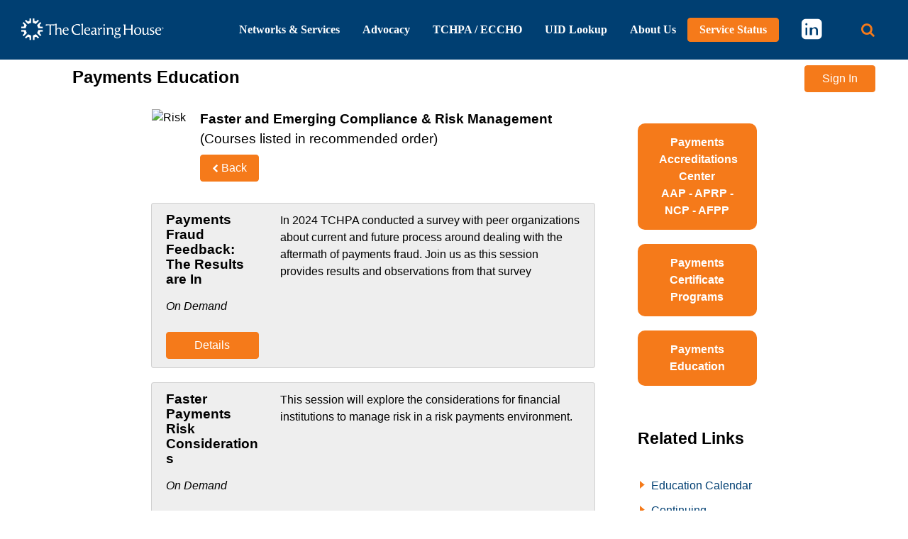

--- FILE ---
content_type: text/html; charset=utf-8
request_url: https://www.theclearinghouse.org/payments-services/education/Faster-and-Emerging/compliance-risk-management
body_size: 43068
content:


<!DOCTYPE html>
<html lang="en">
<head>
    <meta charset="utf-8" />

        <title>Compliance and Risk Management | The Clearing House</title>


    <link rel="shortcut icon" href="/assets/tch/icons/favicon.ico" sizes="32x32" />
    
    
    <link rel="canonical" href="https://www.theclearinghouse.org/payments-services/education/Faster-and-Emerging/compliance-risk-management" />

    <meta name="viewport" content="width=device-width, initial-scale=1.0" />
    <meta http-equiv="X-UA-Compatible" content="IE=edge,chrome=1" />

    <meta property="og:type" content="website">

        <meta property="og:title" content="Compliance and Risk Management | The Clearing House">

        <meta property="og:url" content="https://www.theclearinghouse.org/payments-services/education/Faster-and-Emerging/compliance-risk-management">



    
<link href="/bundles/TCH-styles?v=g3JV-2HWe7GW4kgSEh8qpXjx7JU3hMtzwwAN22sQDUM1" rel="stylesheet"/>

<!-- test -->
<!--[if lte IE 9]>

    <script src="~/assets/tch/js/rem.min.js"></script>
    <script src="~/assets/tch/js/html5shiv.min.js"></script>

<![endif]-->
<!--[if lte IE 8]>

    <link rel="stylesheet" href="~/assets/tch/css/ie8styles.css" />
    <script src="~/assets/tch/js/ie8polyfills.js"></script>

<![endif]-->
<!--[if lte IE 7]>

    <script src="~/assets/tch/js/ie7polyfills.js"></script>

<![endif]-->
<!-- Google tag (gtag.js) -->
<script async src="https://www.googletagmanager.com/gtag/js?id=G-J4RJN8N60Z"></script>
<script>
    window.dataLayer = window.dataLayer || [];
    function gtag() { dataLayer.push(arguments); }
    gtag('js', new Date());

    gtag('config', 'G-J4RJN8N60Z');
</script>

    
    
    
    


    
</head>
<body>
    <a href="#main" id="skip-to-main" title="Skip to Main Content" tabindex="0">Skip to Main Content</a>

    <div id="lightbox" class="modal fade" tabindex="-1" role="dialog" aria-hidden="true">
        <div class="modal-dialog">
            <button type="button" class="close hidden" data-dismiss="modal" aria-label="Close" aria-hidden="true">&times;</button>
            <div class="modal-content">
                <div class="modal-body">
                    <img src="" alt="" />
                </div>
            </div>
        </div>
    </div>

    <div class="modal fade" id="popupLinkModal" style="z-index: 2000;" tabindex="-1" role="dialog" aria-labelledby="popupLinkModalLabel" aria-hidden="true">
        <div class="modal-dialog" role="document" style="max-width: 85%;margin:auto;margin-top: 70px;">
            <div class="modal-content">
                <div class="modal-header">
                    <button type="button" class="close" data-dismiss="modal" aria-label="Close">
                        <span aria-hidden="true">&times;</span>
                    </button>
                </div>
                <iframe class=""></iframe>
            </div>
        </div>
    </div>

    <div class="modal fade" id="modal-login" tabindex="-1" role="dialog"  aria-hidden="true">
    <div class="modal-lg modal-dialog" role="document">
        <div class="modal-content bg-light">
            <header class="modal-header">
                <h1 class="modal-title" id="modalLoginLabel">The Clearing House Payments Authority (TCHPA) <span class="sr-only">Sign In</span></h1>
                <button type="button" class="close" data-dismiss="modal" aira-label="Close"><span aria-hidden="true">&times;</span></button>
            </header>
            <section class="modal-body">
                <h1 class="sr-only">TCHPA Login</h1>
                <div class="container-fluid">
                    <div class="row">
                        <section class="col-12 col-md-5">
                            <h1 class="text-primary font-weight-bold">Sign In</h1>
<form accept-charset="UTF-8" action="/payments-services/education/Faster-and-Emerging/compliance-risk-management" method="post" role="form"><input name="__RequestVerificationToken" type="hidden" value="fOGxr_gSyHNVA-XB4iRqqpHnHUJFZj4Ud3xIxM0OkByyvB9F-y9O_2Kow6Wpz3xZsZtOaL0Gg2UUMiaw6Ry2IlLJaiQYTgcpqrfy2ctOh3k1" /><input id="scController" name="scController" type="hidden" value="Accounts" /><input id="scAction" name="scAction" type="hidden" value="LoginValidation" />                                <div>
                                    <input class="length-req-control" id="MinimumPasswordLength" name="MinimumPasswordLength" type="hidden" value="8" />
                                    <input class="referrer-control" id="Referrer" name="Referrer" type="hidden" value="https://www.theclearinghouse.org/payments-services/education/Faster-and-Emerging/compliance-risk-management" />

                                    <div class="email form-group">
                                        <label for="EmailAddress">Email Address</label>
                                        <br />
                                        <input class="form-control email-control text-box single-line" id="EmailAddress" name="EmailAddress" placeholder="Email Address" required="required" type="email" value="" />
                                        
                                    </div>
                                    <div class="password form-group">
                                        <label for="Password">Password</label>
                                        <br />
                                        <div style="display:flex;align-items:center"><input class="form-control password-control" id="password" name="Password" placeholder="Password" required="required" type="password" /><i class="fa fa-eye-slash" id="togglePassword" style="margin-left:-30px;cursor:pointer;"></i></div>
                                        
                                    </div>
                                    <div class="submit form-group">
                                        <button id="btnModalLoginSubmit" class="btn orange-button text-uppercase px-5" name="submit-modal-login" style="position: relative;">
                                            <span id="btnModalLoginSubmitText" class="login-submit-text">Sign In</span>
                                            <img id="modalLoginLoading" alt="Loading indicator icon" src="/assets/tch/icons/gear-white.png" class="hidden login-loading" style="position: absolute;right: 0.6rem;top:0.4rem;width: 1.5rem;animation: rotation 8s linear infinite;filter: opacity(0.8);" />
                                        </button>
                                    </div>
                                    <p id="modalLoginValidationSummary" class="hidden login-validation-summary" style="color: red;"></p>
                                    <div class="recover form-group">
                                        <p class="mb-0">Forgot your password?  <a class="orange-link font-italic font-weight-bold" href="/account/reset-password">Click Here</a></p> 
                                    </div>
                                </div>
</form>                        </section>
                        <div class="d-none d-lg-block col-md-1 modal-login-or">
                            <div>OR</div>
                        </div>
                        <section class="col-12 col-md-5 offset-md-1 modal-register">
                            <h1 class="text-primary font-weight-bold">Create an Account</h1>
                            <p>Don't have an account?  You'll need one to register for courses, purchase publications and view members-only resources.</p>
                            <a class="btn orange-button text-uppercase" href="/account/create">Get Started</a>
                        </section>
                    </div>
                    <div class="row modal-login-support">
                        <div class="col-12 my-2">
                            <section class="bg-gray-lighter p-3">
                                <h1 class="text-primary font-weight-bold">Need Help?</h1>
                                <p class="mb-0">If you have tried resetting your password and are still having trouble, please contact The Clearing House support team at <a href="tel:1-800-875-2242">800-875-2242</a>, extension 5.</p>
                            </section>
                        </div>
                    </div>
                </div>
            </section>
            <footer class="modal-footer">
                <button type="button" class="btn orange-outline-button text-uppercase" data-dismiss="modal">&times; Close</button>
            </footer>
        </div>
    </div>
</div>
<script language="javascript">
    const togglePassword = document.querySelector('#togglePassword');
    const password = document.querySelector('#password');

    togglePassword.addEventListener('click', function (e) {
        const type = password.getAttribute('type') === 'password' ? 'text' : 'password';
        password.setAttribute('type', type);
        this.classList.toggle('fa-eye');
        this.classList.toggle('fa-eye-slash');
    });
</script>

    <div class="page-container container-fluid ">
        <header class="header" role="banner">
            <div class="row header-background">
                <h1 class="sr-only">The Clearing House Site Header</h1>
                <div class="col-12 header-utility-navigation tch-navigation">
                    





<nav class="navbar primary-navbar navbar-expand-lg d-flex py-0 px-0 p-lg-0">
    <a class="navbar-brand" href="/"><img class="company-image static-logo" src="/assets/tch/images/logo/tch-logo-white.png" alt="The Clearing House Logo" /></a>

    
    <div class="d-flex mobile-search-buttons">
        <button type="button" class="d-lg-none showSearchBarButton btn ml-1 ml-md-2 initializeUponLoad" aria-label="Search button" title="Search button">
            <i class="fa fa-search" aria-hidden="true"></i>
            <span style="display:none;">Search</span>
        </button>

        <button class="navbar-toggler white-toggler nav-toggle" type="button" data-toggle="collapse" data-target="#navigation-utility" aria-controls="navigation-utility" aria-expanded="false" aria-label="Toggle Utility Navigation">
            <i class="fa fa-bars" aria-hidden="true"></i>
        </button>
    </div>

    <div id="navigation-utility" class="collapse navbar-collapse tch-navigation" role="navigation">
        <h1 class="sr-only">Main Utility Navigation</h1>
        <ul class="nav navbar-nav primary navbar-light">
        <li class="nav-item nav-item dropdown">
                    <a href="#" class="nav-link depth-0 dropdown-toggle py-1 mb-0 px-lg-2 px-xxl-3 " data-toggle="dropdown" role="button" aria-haspopup="true" aria-expanded="false">Networks &amp; Services</a>
                    <ul class="dropdown-menu">
        <li class="nav-item ">
        <h2 class="mb-0">
            <a href="/payment-systems" class="py-0 px-lg-2 px-xxl-3 dropdown-item nav-link depth-1" >About Payments</a>
        </h2>
        </li>
        <li class="nav-item dropdown-submenu">
                    <a href="#" class="nav-link dropdown-item depth-1 dropdown-toggle py-1 mb-0 px-lg-2 px-xxl-3 " data-toggle="dropdown" role="button" aria-haspopup="true" aria-expanded="false">Networks</a>
                    <ul class="dropdown-menu">
        <li class="nav-item ">
        <h2 class="mb-0">
            <a href="/payment-systems/ACH" class="py-0 px-lg-2 px-xxl-3 dropdown-item nav-link depth-2" >ACH</a>
        </h2>
        </li>
        <li class="nav-item ">
        <h2 class="mb-0">
            <a href="/payment-systems/CHIPS" class="py-0 px-lg-2 px-xxl-3 dropdown-item nav-link depth-2" >CHIPS</a>
        </h2>
        </li>
        <li class="nav-item ">
        <h2 class="mb-0">
            <a href="/payment-systems/image-exchange" class="py-0 px-lg-2 px-xxl-3 dropdown-item nav-link depth-2" >Image Exchange</a>
        </h2>
        </li>
        <li class="nav-item ">
        <h2 class="mb-0">
            <a href="/payment-systems/rtp" class="py-0 px-lg-2 px-xxl-3 dropdown-item nav-link depth-2" >RTP</a>
        </h2>
        </li>
                    </ul>
        </li>
        <li class="nav-item dropdown-submenu">
                    <a href="#" class="nav-link dropdown-item depth-1 dropdown-toggle py-1 mb-0 px-lg-2 px-xxl-3 " data-toggle="dropdown" role="button" aria-haspopup="true" aria-expanded="false">Services</a>
                    <ul class="dropdown-menu">
        <li class="nav-item ">
        <h2 class="mb-0">
            <a href="/uid-lookup" class="py-0 px-lg-2 px-xxl-3 dropdown-item nav-link depth-2" >UID  Lookup</a>
        </h2>
        </li>
        <li class="nav-item ">
        <h2 class="mb-0">
            <a href="/payment-systems/TCH-Token-Exchange" class="py-0 px-lg-2 px-xxl-3 dropdown-item nav-link depth-2" >TCH Token Service</a>
        </h2>
        </li>
                    </ul>
        </li>
                    </ul>
        </li>
        <li class="nav-item nav-item dropdown">
                    <a href="#" class="nav-link depth-0 dropdown-toggle py-1 mb-0 px-lg-2 px-xxl-3 " data-toggle="dropdown" role="button" aria-haspopup="true" aria-expanded="false">Advocacy</a>
                    <ul class="dropdown-menu">
        <li class="nav-item ">
        <h2 class="mb-0">
            <a href="/advocacy/Issues" class="py-0 px-lg-2 px-xxl-3 dropdown-item nav-link depth-1" >Recent Activities</a>
        </h2>
        </li>
        <li class="nav-item ">
        <h2 class="mb-0">
            <a href="/advocacy/Library" class="py-0 px-lg-2 px-xxl-3 dropdown-item nav-link depth-1" >Archive</a>
        </h2>
        </li>
                    </ul>
        </li>
        <li class="nav-item nav-item dropdown">
                    <a href="#" class="nav-link depth-0 dropdown-toggle py-1 mb-0 px-lg-2 px-xxl-3 " data-toggle="dropdown" role="button" aria-haspopup="true" aria-expanded="false">TCHPA / ECCHO</a>
                    <ul class="dropdown-menu">
        <li class="nav-item dropdown-submenu">
                    <a href="#" class="nav-link dropdown-item depth-1 dropdown-toggle py-1 mb-0 px-lg-2 px-xxl-3 " data-toggle="dropdown" role="button" aria-haspopup="true" aria-expanded="false">TCHPA</a>
                    <ul class="dropdown-menu">
        <li class="nav-item ">
        <h2 class="mb-0">
            <a href="/payments-services" class="py-0 px-lg-2 px-xxl-3 dropdown-item nav-link depth-2" >TCHPA Home</a>
        </h2>
        </li>
        <li class="nav-item ">
        <h2 class="mb-0">
            <a href="" class="py-0 px-lg-2 px-xxl-3 dropdown-item nav-link depth-2" ></a>
        </h2>
        </li>
        <li class="nav-item ">
        <h2 class="mb-0">
            <a href="/payments-services/tchpa-membership" class="py-0 px-lg-2 px-xxl-3 dropdown-item nav-link depth-2" >TCHPA Membership</a>
        </h2>
        </li>
        <li class="nav-item ">
        <h2 class="mb-0">
            <a href="/payments-services/education" class="py-0 px-lg-2 px-xxl-3 dropdown-item nav-link depth-2" >Payments Education</a>
        </h2>
        </li>
        <li class="nav-item ">
        <h2 class="mb-0">
            <a href="/payments-services/education/Corporate-Payments-Center" class="py-0 px-lg-2 px-xxl-3 dropdown-item nav-link depth-2" >Corporate Payments Center</a>
        </h2>
        </li>
        <li class="nav-item ">
        <h2 class="mb-0">
            <a href="/payments-services/Payments-Accreditations" class="py-0 px-lg-2 px-xxl-3 dropdown-item nav-link depth-2" >Payments Accreditations</a>
        </h2>
        </li>
        <li class="nav-item ">
        <h2 class="mb-0">
            <a href="/payments-services/Concepts-Conference" class="py-0 px-lg-2 px-xxl-3 dropdown-item nav-link depth-2" >Concepts Conference</a>
        </h2>
        </li>
        <li class="nav-item ">
        <h2 class="mb-0">
            <a href="/payments-services/compliance-consulting" class="py-0 px-lg-2 px-xxl-3 dropdown-item nav-link depth-2" >Compliance &amp; Consulting</a>
        </h2>
        </li>
        <li class="nav-item ">
        <h2 class="mb-0">
            <a href="/payments-services/Store" class="py-0 px-lg-2 px-xxl-3 dropdown-item nav-link depth-2" >Payments Store</a>
        </h2>
        </li>
        <li class="nav-item ">
        <h2 class="mb-0">
            <a href="/Calendar" class="py-0 px-lg-2 px-xxl-3 dropdown-item nav-link depth-2" >Education Calendar</a>
        </h2>
        </li>
        <li class="nav-item ">
        <h2 class="mb-0">
            <a href="/payments-services/my-account" class="py-0 px-lg-2 px-xxl-3 dropdown-item nav-link depth-2" >My Account</a>
        </h2>
        </li>
        <li class="nav-item ">
                        <h2 class="mb-0">
                            <button class="modal-login-button btn btn-link nav-link py-0 px-lg-2 px-xxl-3" type="button" style="cursor: pointer;" data-toggle="modal" data-target="#modal-login" href="#">
                                <span>Sign In</span>
                            </button>
                        </h2>
        </li>
                    </ul>
        </li>
        <li class="nav-item dropdown-submenu">
                    <a href="#" class="nav-link dropdown-item depth-1 dropdown-toggle py-1 mb-0 px-lg-2 px-xxl-3 " data-toggle="dropdown" role="button" aria-haspopup="true" aria-expanded="false">ECCHO</a>
                    <ul class="dropdown-menu">
        <li class="nav-item ">
        <h2 class="mb-0">
            <a href="/ECCHO" class="py-0 px-lg-2 px-xxl-3 dropdown-item nav-link depth-2" >ECCHO Home</a>
        </h2>
        </li>
        <li class="nav-item ">
        <h2 class="mb-0">
            <a href="" class="py-0 px-lg-2 px-xxl-3 dropdown-item nav-link depth-2" ></a>
        </h2>
        </li>
        <li class="nav-item ">
        <h2 class="mb-0">
            <a href="/ECCHO/ECCHO-Membership" class="py-0 px-lg-2 px-xxl-3 dropdown-item nav-link depth-2" >ECCHO Membership</a>
        </h2>
        </li>
        <li class="nav-item ">
        <h2 class="mb-0">
            <a href="/ECCHO/NCP-Certification" class="py-0 px-lg-2 px-xxl-3 dropdown-item nav-link depth-2" >NCP Home</a>
        </h2>
        </li>
        <li class="nav-item ">
        <h2 class="mb-0">
            <a href="/ECCHO/ECCHO-Education" class="py-0 px-lg-2 px-xxl-3 dropdown-item nav-link depth-2" >ECCHO Education</a>
        </h2>
        </li>
        <li class="nav-item ">
        <h2 class="mb-0">
            <a href="https://www.ecchoonline.org/s/store" class="py-0 px-lg-2 px-xxl-3 dropdown-item nav-link depth-2" target="_blank" rel="noopener noreferrer" >ECCHO STORE</a>
        </h2>
        </li>
        <li class="nav-item ">
        <h2 class="mb-0">
            <a href="https://www.ecchoonline.org/s/login" class="py-0 px-lg-2 px-xxl-3 dropdown-item nav-link depth-2" target="_blank" rel="noopener noreferrer" >Account Login</a>
        </h2>
        </li>
                    </ul>
        </li>
                    </ul>
        </li>
        <li class="nav-item nav-item">
        <h2 class="mb-0">
            <a href="/uid-lookup" class="py-0 px-lg-2 px-xxl-3 nav-link depth-0" >UID Lookup</a>
        </h2>
        </li>
        <li class="nav-item nav-item dropdown">
                    <a href="#" class="nav-link depth-0 dropdown-toggle py-1 mb-0 px-lg-2 px-xxl-3 " data-toggle="dropdown" role="button" aria-haspopup="true" aria-expanded="false">About Us</a>
                    <ul class="dropdown-menu">
        <li class="nav-item ">
        <h2 class="mb-0">
            <a href="/About/History" class="py-0 px-lg-2 px-xxl-3 dropdown-item nav-link depth-1" >Our History</a>
        </h2>
        </li>
        <li class="nav-item ">
        <h2 class="mb-0">
            <a href="/About/Owner-Banks" class="py-0 px-lg-2 px-xxl-3 dropdown-item nav-link depth-1" >Owner Banks</a>
        </h2>
        </li>
        <li class="nav-item ">
        <h2 class="mb-0">
            <a href="/About/leadership-team" class="py-0 px-lg-2 px-xxl-3 dropdown-item nav-link depth-1" >Leadership Team</a>
        </h2>
        </li>
        <li class="nav-item ">
        <h2 class="mb-0">
            <a href="/About/Media/press-releases" class="py-0 px-lg-2 px-xxl-3 dropdown-item nav-link depth-1" >News</a>
        </h2>
        </li>
        <li class="nav-item ">
        <h2 class="mb-0">
            <a href="/About/Payments-Nerds" class="py-0 px-lg-2 px-xxl-3 dropdown-item nav-link depth-1" target="_blank" rel="noopener noreferrer" >Podcasts</a>
        </h2>
        </li>
        <li class="nav-item ">
        <h2 class="mb-0">
            <a href="/About/Media/blog" class="py-0 px-lg-2 px-xxl-3 dropdown-item nav-link depth-1" target="|Custom" >Insights</a>
        </h2>
        </li>
        <li class="nav-item ">
        <h2 class="mb-0">
            <a href="/Events" class="py-0 px-lg-2 px-xxl-3 dropdown-item nav-link depth-1" >Events</a>
        </h2>
        </li>
        <li class="nav-item ">
        <h2 class="mb-0">
            <a href="/About/Our-Commitment-to-Diversity" class="py-0 px-lg-2 px-xxl-3 dropdown-item nav-link depth-1" >Our Commitment to Diversity</a>
        </h2>
        </li>
        <li class="nav-item ">
        <h2 class="mb-0">
            <a href="/About/Careers" class="py-0 px-lg-2 px-xxl-3 dropdown-item nav-link depth-1" >Careers</a>
        </h2>
        </li>
        <li class="nav-item ">
        <h2 class="mb-0">
            <a href="/About/contact" class="py-0 px-lg-2 px-xxl-3 dropdown-item nav-link depth-1" >Contact Us</a>
        </h2>
        </li>
                    </ul>
        </li>
        <li class="nav-item nav-item">
        <h2 class="mb-0">
            <a href="/Service-Status" class="py-0 px-lg-2 px-xxl-3 nav-link depth-0 btn orange-button text-white" >Service Status</a>
        </h2>
        </li>
        <li class="nav-item nav-item">
        <h2 class="mb-0">
            <a href="https://www.linkedin.com/company/the-clearing-house/" class="py-0 px-lg-2 px-xxl-3 nav-link depth-0 fa fa-linkedin-square linkedin-nav-link" target="_blank" rel="noopener noreferrer" ></a>
        </h2>
        </li>
        </ul>
    </div>

    
    <button type="button" class="d-none d-lg-inline-block showSearchBarButton btn ml-1 ml-md-2 initializeUponLoad desktop-search-button" aria-label="Search button" title="Search button">
        <i class="fa fa-search" aria-hidden="true"></i>
        <span style="display:none;">Search</span>
    </button>
</nav>


<div class="search-bar d-none">
    <div class="search-bar-inner">
        <section class="search-container w-100" role="region" aria-labelledby="tch-site-search-0">
    <h1 class="sr-only" id="tch-site-search-0">TCH Site Search</h1>

    <div class="w-100 search">
        <form class="form-inline w-100" method="get" action="/search" role="form">
            <fieldset class="w-100">
                <div class="search field form-group w-100 mb-0">
                    <label class="w-100 mb-0" for="search-field"><span class="sr-only">Search<br /></span><input class="form-control w-100 search headerSearch" type="text" name="q" placeholder="Search TCH" /></label>
                </div>
            </fieldset>
        </form>
    </div>
</section>

    </div>
</div>





                    
                </div>
                
            </div>
        </header>

        <main id="main" role="main">
            <h1 class="sr-only">Main Content</h1>
            

    <div class="row no-gutters content-component banner">
        <div class="col-12">
            
        </div>
    </div>

<div class="row">
    <div class="col-12 col-xs-9">
            <div class="page-banner-container">
                <h2> Payments Education</h2>
            </div>
    </div>

    <div class="col-12 col-xs-3 l modal-login-container">
        <button class="modal-login-button btn my-2 px-4 px-xxl-4" type="button" style="cursor: pointer;" data-toggle="modal" data-target="#modal-login" href="#">
    <span>Sign In</span>
</button>
    </div>
</div>

            <div class="row with-additional-margins">
                <div class="col-12">
                    



<span id="jsAntiForgeryToken" class="hidden"><input name="__RequestVerificationToken" type="hidden" value="tT_i_etG84He4OyVXZZRKmCS85G-iETKRShqxtq-QO3sS8YkYBbhefDMyrp5wpdx1E3YNz6LbZJ99FrxIssz5ry-rwbisHjxopuLJvEaIjk1" /></span>

<div class="row pt-3 pb-4">
    <div class="col-lg-9">
        
<div class="learning-path">
    <div class="learning-path-header row no-gutters">
        <div class="col-auto">
            <img src="https://www.theclearinghouse.org/-/media/New/TCH/Icons/Payments-Services/Learning-Paths/risk.svg?rev=620c525d40e646b08f58ba69c8ac0b02&amp;la=en&amp;hash=247BA63EAD82020BEAB775365DD42BF7" class="learning-path-icon" alt="Risk" />
        </div>
        <div class="col">
            <div class="vert-align">
                <div>
                    <span>
                        <span class="learning-path-title">
                            Faster and Emerging Compliance & Risk Management
                        </span>
                        <span class="learning-path-recommended-order">
                            (Courses listed in recommended order)
                        </span>
                    </span>

                        <div>
                            <a class="btn register-button orange-button" style="font-size: 1rem;color:#FFFFFF !important;margin-top:.5rem;" href="/payments-services/education/Learning-Paths?referringPage=3fb6f415d0d14a80842749ae71e581c9">
                                <i class="fa fa-solid fa-chevron-left" style="font-size:.75rem;" aria-hidden"true"></i>
                                Back
                            </a>
                        </div>
                </div>
            </div>
        </div>
    </div>
        <div class="store-item card w-100 card-header">
            <div class="row">
                <div class="col-12 col-md-4 col-xl-3 title-section">
                    <div class="learning-path-flex">
                        <div>
                            <h2 class="card-title mb-0 font-weight-bold" style="font-size: 1.2rem;">Payments Fraud Feedback: The Results are In</h2>
                            <p class="mb-0" style="font-style: italic; font-size: 1rem;padding-top:1rem;">On Demand</p>
                        </div>
                        <div>
                            <a class="btn register-button orange-button d-none d-md-block" style="font-size: 1rem;color:#FFFFFF !important;" href="/payments-services/education/detail/ondemand/2024-On-Demand/2024-PaymentsFraudFeedback-On-Demand">Details</a>
                        </div>
                    </div>
                </div>
                <div class="col-12 col-md-8 col-xl-9">
                        <div>In 2024 TCHPA conducted a survey with peer organizations about current and future process around dealing with the aftermath of payments fraud. Join us as this session provides results and observations from that survey</div>
                    <a class="btn register-button orange-button d-md-none" style="font-size: 1rem;color:#FFFFFF !important;" href="/payments-services/education/detail/ondemand/2024-On-Demand/2024-PaymentsFraudFeedback-On-Demand">Details</a>
                </div>
            </div>
        </div>
        <div class="store-item card w-100 card-header">
            <div class="row">
                <div class="col-12 col-md-4 col-xl-3 title-section">
                    <div class="learning-path-flex">
                        <div>
                            <h2 class="card-title mb-0 font-weight-bold" style="font-size: 1.2rem;">Faster Payments Risk Considerations </h2>
                            <p class="mb-0" style="font-style: italic; font-size: 1rem;padding-top:1rem;">On Demand</p>
                        </div>
                        <div>
                            <a class="btn register-button orange-button d-none d-md-block" style="font-size: 1rem;color:#FFFFFF !important;" href="/payments-services/education/detail/ondemand/2023-On-Demand/2023FasterPaymentsRiskConsiderations">Details</a>
                        </div>
                    </div>
                </div>
                <div class="col-12 col-md-8 col-xl-9">
                        <div>This session will explore the considerations for financial institutions to manage risk in a risk payments environment.&nbsp;</div>
                    <a class="btn register-button orange-button d-md-none" style="font-size: 1rem;color:#FFFFFF !important;" href="/payments-services/education/detail/ondemand/2023-On-Demand/2023FasterPaymentsRiskConsiderations">Details</a>
                </div>
            </div>
        </div>
        <div class="store-item card w-100 card-header">
            <div class="row">
                <div class="col-12 col-md-4 col-xl-3 title-section">
                    <div class="learning-path-flex">
                        <div>
                            <h2 class="card-title mb-0 font-weight-bold" style="font-size: 1.2rem;">Understanding Emerging Payments Fraud and Risk Management</h2>
                            <p class="mb-0" style="font-style: italic; font-size: 1rem;padding-top:1rem;">On Demand</p>
                        </div>
                        <div>
                            <a class="btn register-button orange-button d-none d-md-block" style="font-size: 1rem;color:#FFFFFF !important;" href="/payments-services/education/detail/ondemand/2024-On-Demand/2024UnderstandingEmergingPaymentsFraudAndRiskMgmtOnDemand">Details</a>
                        </div>
                    </div>
                </div>
                <div class="col-12 col-md-8 col-xl-9">
                        <div>This session will give you a good understanding of how you can use analytics to help get a handle on your data to enhance your risk management.&nbsp;</div>
                    <a class="btn register-button orange-button d-md-none" style="font-size: 1rem;color:#FFFFFF !important;" href="/payments-services/education/detail/ondemand/2024-On-Demand/2024UnderstandingEmergingPaymentsFraudAndRiskMgmtOnDemand">Details</a>
                </div>
            </div>
        </div>
        <div class="store-item card w-100 card-header">
            <div class="row">
                <div class="col-12 col-md-4 col-xl-3 title-section">
                    <div class="learning-path-flex">
                        <div>
                            <h2 class="card-title mb-0 font-weight-bold" style="font-size: 1.2rem;">RTP Implementation and Compliance Considerations</h2>
                            <p class="mb-0" style="font-style: italic; font-size: 1rem;padding-top:1rem;">On Demand</p>
                        </div>
                        <div>
                            <a class="btn register-button orange-button d-none d-md-block" style="font-size: 1rem;color:#FFFFFF !important;" href="/payments-services/education/detail/ondemand/2024-On-Demand/2024RTPImplementationAndComplianceConsiderationsOnDemand">Details</a>
                        </div>
                    </div>
                </div>
                <div class="col-12 col-md-8 col-xl-9">
                        <div>Understand the responsibilities associated with processing on the RTP Network. This session will discuss RTP implementation as well as the operational changes necessary to support you new payments channel. Finally, compliance will be discussed to round out a better understanding of your participant obligations.&nbsp;</div>
                    <a class="btn register-button orange-button d-md-none" style="font-size: 1rem;color:#FFFFFF !important;" href="/payments-services/education/detail/ondemand/2024-On-Demand/2024RTPImplementationAndComplianceConsiderationsOnDemand">Details</a>
                </div>
            </div>
        </div>
        <div class="store-item card w-100 card-header">
            <div class="row">
                <div class="col-12 col-md-4 col-xl-3 title-section">
                    <div class="learning-path-flex">
                        <div>
                            <h2 class="card-title mb-0 font-weight-bold" style="font-size: 1.2rem;">Faster Payments Certificate Test</h2>
                            <p class="mb-0" style="font-style: italic; font-size: 1rem;padding-top:1rem;">On Demand</p>
                        </div>
                        <div>
                            <a class="btn register-button orange-button d-none d-md-block" style="font-size: 1rem;color:#FFFFFF !important;" href="/payments-services/education/detail/ondemand/Certificates/2024FasterPaymentsCertificate">Details</a>
                        </div>
                    </div>
                </div>
                <div class="col-12 col-md-8 col-xl-9">
                        <div>Earn your certificate of completion from TCHPA to show your knowledge of Faster Payments. You must complete required courses prior to earning the certificate.</div>
                    <a class="btn register-button orange-button d-md-none" style="font-size: 1rem;color:#FFFFFF !important;" href="/payments-services/education/detail/ondemand/Certificates/2024FasterPaymentsCertificate">Details</a>
                </div>
            </div>
        </div>
    <nav aria-label="pagination"><h2 class="sr-only">List Pagination</h2><ul class="pagination justify-content-center"><li class="active page-item"><a aria-label="Page 1" class="page-link" href="/payments-services/education/Faster-and-Emerging/compliance-risk-management?page=1">1</a></li><li class="page-item"><a aria-label="Page 2" class="page-link" href="/payments-services/education/Faster-and-Emerging/compliance-risk-management?page=2">2</a></li><li aria-label="Next" class="page-item"><a aria-label="Page 2" class="page-link" href="/payments-services/education/Faster-and-Emerging/compliance-risk-management?page=2"><span aria-hidden="true">&raquo;</span></a></li></ul></nav>
</div>
    </div>
    <div class="col-lg-3">
        

    <div class="row">
        <div class="col-12">
            <article class="content-component ">

                <div style="margin-top: 20px;"><a href="/payments-services/Payments-Accreditations">
<div class="img-container-with-overlay" style="border-radius: 10px; line-height: 1.5;background-color:#f57a1a;min-height:60px;">
<div class="img-overlay-text" style="text-align: center; font-weight: bold; padding: 15px 30px;">
<div><span style="color: #ffffff;">Payments Accreditations Center</span></div>
<span style="color: #ffffff;">
AAP - APRP - NCP - AFPP
</span>
</div>
</div>
</a>
</div>
<div style="margin-top: 20px;">
<div class="img-container-with-overlay" style="border-radius: 10px; line-height: 1.5;background-color:#f57a1a;min-height:60px;">
<div class="img-overlay-text" style="text-align: center; font-weight: bold; padding: 15px 30px;">
<div><span><a href="/payments-services/TCHPA-Certificates"><span style="color: #ffffff;">Payments Certificate Programs</span></a></span></div>
</div>
</div>
</div>
<div style="margin-top: 20px;">
<div class="img-container-with-overlay" style="border-radius: 10px; line-height: 1.5;background-color:#f57a1a;min-height:60px;">
<div class="img-overlay-text" style="text-align: center; font-weight: bold; padding: 15px 30px;">
<div><span><a href="/payments-services/education"><span style="color: #ffffff;">Payments Education</span></a></span></div>
</div>
</div>
</div>

            </article>
        </div>
    </div>
<div class="content-component">
        <h1 class="component-header text-primary font-weight-bold my-3">Related Links</h1>

    <ul class="list-type-links mb-5  list-style-triangles list-bullets-warning">
        <li class="">
<a href="/Calendar" target="|Custom" >Education Calendar</a>        </li>
        <li class="">
<a href="https://www.theclearinghouse.org/-/media/Files/RPA/Membership/TCHPAContinuingEducationCredits.pdf?rev=8cb981823ee0460a924f03cba7a45227" target="|Custom" >Continuing Education Credits</a>        </li>

    </ul>

</div><div class="content-component">
        <h1 class="component-header text-primary font-weight-bold my-3">Special Programming</h1>

    <ul class="list-type-links mb-5  list-style-triangles list-bullets-warning">
        <li class="">
<a href="/payments-services/Concepts-Conference" >Concepts Conference</a>        </li>

    </ul>

</div>
    </div>
</div>


                </div>
            </div>
        </main>

        <footer class="row" role="contentinfo">
            <h1 class="sr-only">The Clearing House Site Footer</h1>
            
<nav class="navbar">
    <div class="footerColumn">
        
            <div class="footerRow">
                            <div class="nav-item footerItem " style="">
                                <a href="/About/Media/press-releases" >News</a>
                            </div>
                            <div class="nav-item footerItem " style="">
                                <a href="/Events" >Events</a>
                            </div>
                            <div class="nav-item footerItem " style="">
                                <a href="/About/Careers" >Careers</a>
                            </div>
                            <div class="nav-item footerItem " style="">
                                <a href="/About/contact" >Contact Us</a>
                            </div>
            </div>
            <div class="footerRow">
                            <div class="nav-item footerItem " style="font-weight: 100; font-size: 90%;">
                                <a href="/privacy-policy" >Privacy Policy</a>
                            </div>
                            <div class="nav-item footerItem " style="font-weight: 100; font-size: 90%;">
                                <a href="/terms-and-conditions" >Terms &amp; Conditions</a>
                            </div>
                            <section class="copyright" role="region" aria-labelledby="copyright-and-legal">
                                <h2 class="sr-only" id="copyright-and-legal">Copyright and Legal</h2>
                                <div class="nav-item footerItem" style="font-weight: 100; font-size: 90%;">&copy; The Clearing House Payments Company L.L.C.

<style>
@media (max-width: 991.98px){
.detail-vertical{
margin-left: -22px !important;
}
}
.page-container{
display: flex;
flex-direction: column;
height: 100vh;
}
#main {
flex-grow: 1;
}
</style>



<!-- Modal -->
<div class="modal fade" id="staticBackdrop" data-backdrop="static" data-keyboard="false" tabindex="-1" aria-labelledby="staticBackdropLabel">
  <div class="modal-dialog modal-dialog-centered">
    <div class="modal-content">
      <div class="modal-header">
        <button type="button" class="close" data-dismiss="modal" aria-label="Close">
          <span aria-hidden="true">&times;</span>
        </button>
      </div>
      <div class="modal-body">
        Due to scheduled website maintenance, no purchases will be processed from <b>Monday, December 2</b> - <b>Sunday, December 8, 2024</b>. We apologize for any inconvenience this may cause.
      </div>
      <div class="modal-footer">
        <button type="button" class="btn btn-primary orange-button" data-dismiss="modal">Close</button>
        <!--<button type="button" class="btn btn-primary">Understood</button>-->
      </div>
    </div>
  </div>
</div>
<script>
function sortPodcastCards() {
    const container = document.querySelector(".podcast-container"); 
    if (!container) return;

    // get all cards
    const cards = Array.from(container.querySelectorAll(".podcast-card"));

    // Sort DESCENDING by date
    cards.sort((a, b) => {
        const da = a.dataset.date?.trim();
        const db = b.dataset.date?.trim();

        // Convert "MM/DD/YYYY" -> real date
        const dateA = new Date(da);
        const dateB = new Date(db);

        return dateB - dateA; // newest first
    });

    // Re-append in sorted order
    cards.forEach(card => container.appendChild(card));
}

// Run on page load
document.addEventListener("DOMContentLoaded", sortPodcastCards);

</script>
<!--<script>
addEventListener("DOMContentLoaded", (event) => {


  var pagesToApplyTo = ["/calendar", "/payments-services/store", "/payments-services/education/learning-paths/payments-education-catalog", "/payments-services/education", "/payments-services/education/corporate-payments-center"];
  if(pagesToApplyTo.includes(window.location.pathname.toLowerCase())){
      $('#staticBackdrop').modal();
  }
  $('#modal-login').on('shown.bs.modal', function (e) {
    $('#staticBackdrop').modal();
  });

  // disable store
  var disableStore = true;
  if(disableStore){
    $("#ctl01_btnBuyNow, #ctl01_btnRegisterNow").prop("disabled", true);

    if(window.location.pathname.toLowerCase() === "/payments-services/cart/checkout"){
      window.location.replace("/");
    }
}

});



</script>

<style>
#staticBackdrop {
font-size: 1rem !important;
font-family: Arial, -apple-system, system-ui, BlinkMacSystemFont, "Segoe UI", "Roboto", "Helvetica Neue", sans-serif;
}

#staticBackdrop .modal-body {
color: black;
font-weight: normal;
}

#staticBackdrop .modal-header, #staticBackdrop .modal-footer {
border: none;
}
</style> --></div>
                            </section>
            </div>
    </div>
</nav>
        </footer>
    </div>

    

<!--[if gte IE 9]><!-->

<script src="/assets/shared/js/jquery-3.7.1.min.js"></script>

<!--<![endif]-->
<!--[if gt IE 9]><!-->

<script src="/assets/shared/js/tether.min.js"></script>
<script src="/assets/shared/js/bootstrap.bundle.min.js"></script> 

<script src="/assets/tch/js/jquery-ui.min.js"></script>
<script src="/assets/tch/js/jquery.validate.min.js"></script>
<script src="/assets/tch/js/jquery.validate.unobtrusive.min.js"></script>

<script src="/assets/tch/js/knockout-3.5.1.js"></script>

<script src="/assets/tch/js/slick/slick.min.js"></script>
<script src="/assets/shared/js/dataTables/datatables.min.js"></script>
<script src="/assets/shared/js/dataTables/buttons.html5.min.js"></script>
<script src="/assets/shared/js/dataTables/buttons.print.min.js"></script>
<script src="/assets/shared/js/jszip.min.js"></script>

<script src="/bundles/TCH-scripts?v=cZaOfQEa8WAjzlRHGVvNgtrGZ-a6qaBWLVRXvd56zb81"></script>


<script>

     var setSearchIconStatus = function (isSearchBarOpen) {
         var iconClassToDisplay = isSearchBarOpen ? 'fa-close' : 'fa-search';
         var iconClassToRemove = isSearchBarOpen ? 'fa-search' : 'fa-close';
         $(".showSearchBarButton i").removeClass(iconClassToRemove);
         $(".showSearchBarButton i").addClass(iconClassToDisplay);
     }

     $(".showSearchBarButton").on('click', function (e) {
         $(".search-bar").toggleClass("d-none");
         var isSearchOpen = $(".search-bar").hasClass("d-none");
         setSearchIconStatus(!isSearchOpen);
         e.stopPropagation();
     });

     $('body').on('click', function (e) {
         // hide open search bar when anywhere else in the body is clicked
         if (!$(this).is(e.target) && $('.search-bar').has(e.target).length === 0 && !$('.showSearchBarButton').is(e.target) && $(".showSearchBarButton").has(e.target).length == 0) {
             $(".search-bar").addClass("d-none");
             setSearchIconStatus(false);
         }
     });

     $('[data-toggle="tooltip"]').tooltip({
         container: 'body'
     });
</script>

<!--<![endif]-->

    

</body>
</html>